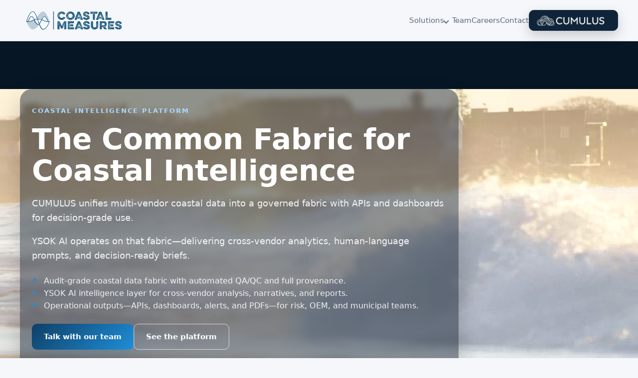

--- FILE ---
content_type: text/html
request_url: https://www.coastalmeasures.com/
body_size: 7140
content:
<!DOCTYPE html>
<html lang="en">
<head>
  <meta charset="utf-8">
  <meta name="viewport" content="width=device-width, initial-scale=1">
  <title>Coastal Measures | CUMULUS Coastal Intelligence</title>
  <meta name="description" content="CUMULUS from Coastal Measures delivers coastal risk analytics, hydrokinetic site identification, and resilient-community intelligence in one modern platform.">
  <link rel="icon" href="images/favicon.ico">
  <link rel="apple-touch-icon" href="images/webclip.ico">
  <link rel="stylesheet" href="css/normalize.css">
  <link rel="stylesheet" href="css/site.css">
</head>
<body>
  <header class="site-header">
    <div class="container nav">
      <a class="logo" href="index.html">
        <img class="logo__image" src="images/logos/coastalmeasures/logo_transparent_background_short.png" alt="Coastal Measures logo">
      </a>
      <button class="nav-toggle" type="button" aria-controls="primary-nav" aria-expanded="false">
        <span class="sr-only">Toggle navigation</span>
        <span></span>
      </button>
      <nav class="nav-links" id="primary-nav">
        <div class="nav-item nav-item--has-children">
          <button class="nav-parent" type="button" aria-expanded="false">Solutions</button>
          <div class="nav-submenu">
            <a href="index.html#solutions">CUMULUS platform</a>
            <a href="index.html#solutions-ysok">YSOK AI</a>
            <a href="index.html#use-cases">Commercial Use</a>
            <a href="index.html#workflow">Workflow</a>
          </div>
        </div>
        <a href="team.html">Team</a>
        <a href="careers.html">Careers</a>
        <a href="index.html#contact">Contact</a>
        <a class="button button--logo" href="https://cumulus.coastalmeasures.com/" target="_blank" rel="noopener">
          <img src="images/Cumulus_horiz_posterama_white.png" alt="CUMULUS">
        </a>
      </nav>
    </div>
  </header>

  <main>
    <section class="hero" id="top">
      <div class="hero__media">
        <video autoplay muted loop playsinline class="hero__background-video" poster="videos/Coastal-Measures-Web-Header-V1_1_1-poster-00001.jpg">
          <source src="videos/Coastal-Measures-Web-Header-V1_1_1-transcode.webm" type="video/webm">
          <source src="videos/Coastal-Measures-Web-Header-V1_1_1-transcode.mp4" type="video/mp4">
        </video>
      </div>
      <div class="container hero__content-wrapper">
        <div class="hero__content hero__content--overlay">
          <p class="hero__eyebrow">Coastal intelligence platform</p>
          <h1 class="hero__title">The Common Fabric for Coastal Intelligence</h1>
          <p class="hero__lead">
              CUMULUS unifies multi-vendor coastal data into a governed fabric with APIs and dashboards for decision-grade use.
          </p>
          <p class="hero__lead">
              YSOK AI operates on that fabric—delivering cross-vendor analytics, human-language prompts, and decision-ready briefs.
          </p>
          <ul class="hero__list">
            <li>Audit-grade coastal data fabric with automated QA/QC and full provenance.</li>
            <li>YSOK AI intelligence layer for cross-vendor analysis, narratives, and reports.</li>
            <li>Operational outputs—APIs, dashboards, alerts, and PDFs—for risk, OEM, and municipal teams.</li>
          </ul>
          <div class="hero__actions">
            <a class="button" href="#contact">Talk with our team</a>
            <a class="button button--ghost" href="https://cumulus.coastalmeasures.com/" target="_blank" rel="noopener">See the platform</a>
          </div>
          </div>
      </div>
    </section>

    <section class="hero-details">
      <div class="container hero__details">
        <div class="hero__detail">
          <strong>Insurance &amp; risk</strong>
          <p>Parcel-level surge, erosion, and wave analytics with YSOK AI briefs your carriers can file.</p>
        </div>
        <div class="hero__detail">
          <strong>Vendors &amp; OEMs</strong>
          <p>Offer sensors with managed ingestion, QA/QC, and co-branded dashboards instead of building your own stack.</p>
        </div>
        <div class="hero__detail">
          <strong>Ports &amp; municipalities</strong>
          <p>Alerts, mission tracking, and shareable briefs keep harbors, utilities, and residents aligned during events.</p>
        </div>
        <div class="hero__detail">
          <strong>Offshore &amp; clean energy</strong>
          <p>Scenario planning and monitoring combine hindcasts, forecasts, and field data to score yield and resilience.</p>
        </div>
      </div>
    </section>

    <section class="brand-strip" aria-label="CUMULUS with YSOK AI logos">
      <div class="container brand-strip__inner">
        <div class="brand-strip__label">Powered by Coastal Measures</div>
        <div class="brand-strip__pair">
          <img src="images/logos/CUMULUS/CUMULUS_Vertical_Black.png" alt="CUMULUS platform logo">
          <span class="brand-strip__with">with</span>
          <img src="images/logos/YSOK/YSOK_Horizontal.png" alt="YSOK AI logo">
        </div>
        <a class="button button--ghost" href="https://cumulus.coastalmeasures.com/" target="_blank" rel="noopener">Visit cumulus.coastalmeasures.com</a>
      </div>
    </section>

    <section class="stats">
      <div class="container">
        <div class="section-heading">
          <span class="badge">Why CUMULUS</span>
          <h2>Modern software for complex coastlines.</h2>
          <p>Coastal Measures combines decades of met-ocean expertise with a cloud-native platform so you can move faster than the tide.</p>
        </div>
        <div class="stats-grid">
          <article class="stat-card">
            <strong>Unified data fabric</strong>
            <p>Normalize multi-sensor, multi-agency inputs into one common schema with traceable provenance.</p>
          </article>
          <article class="stat-card">
            <strong>High-fidelity analytics</strong>
            <p>Blend live observations with hindcasts and forecasts to quantify exposure, energy yield, and resilience gaps.</p>
          </article>
          <article class="stat-card">
            <strong>Decision-ready outputs</strong>
            <p>Dashboards, PDF briefs, and API hooks deliver the exact view each stakeholder needs—no more manual stitching.</p>
          </article>
        </div>
      </div>
    </section>

    <section class="solutions" id="solutions">
      <div class="container">
        <div class="section-heading">
          <span class="badge">CUMULUS platform</span>
          <h2>The platform that turns raw coastal data into governed, AI-ready insight.</h2>
          <p>Hardened data infrastructure, ocean-tuned AI, and collaboration layers work together so nothing falls between systems.</p>
        </div>
        <div class="solutions-grid">
          <article class="solution-card">
            <span class="badge">Data fabric</span>
            <h3>Unify &amp; govern every source.</h3>
            <p>Connect our sensors, yours, and public archives into one traceable fabric.</p>
            <ul>
              <li>Streaming + historical ingestion with automated metadata capture.</li>
              <li>Normalization, QC, and retention policies built for compliance.</li>
              <li>Secure workspaces and APIs for every partner.</li>
            </ul>
          </article>
          <article class="solution-card">
            <span class="badge">AI-ready</span>
            <h3>Make data analytics-ready fast.</h3>
          <p>YSOK AI sits on top of curated datasets to describe what matters.</p>
            <ul>
              <li>Scenario engines for risk, hydrokinetic yield, and resilience planning.</li>
              <li>Machine learning layers flag anomalies, events, and opportunities.</li>
              <li>Explainable outputs ready for underwriting, permitting, and policy.</li>
            </ul>
          </article>
          <article class="solution-card">
            <span class="badge">Insights</span>
            <h3>Deliver decisions anywhere.</h3>
            <p>Dashboards, alerts, and embeddable widgets keep crews and leaders synched.</p>
            <ul>
              <li>Role-based briefs for scientists, mariners, civic leaders, and residents.</li>
              <li>API + export options feed underwriting, SCADA, and grant systems.</li>
              <li>Audit trails show how insight moved from sensor to outcome.</li>
            </ul>
          </article>
        </div>
      </div>
    </section>

    <section class="ysok" id="solutions-ysok">
      <div class="container ysok__grid">
        <div>
          <div class="ysok__badge">YSOK AI</div>
          <h2>AI for ocean data, built into CUMULUS.</h2>
          <p>YSOK AI consumes clean data straight from the CUMULUS fabric to deliver narratives, anomaly detection, and scenario planning on demand. It is tuned for ocean physics, remote sensing, and coastal missions.</p>
          <ul class="feature-list">
            <li>Streams AI-ready insight through dashboards, APIs, alerts, and partner apps.</li>
            <li>Explains why a change matters so insurers, developers, and communities can act.</li>
            <li>Adapts to risk analytics, clean energy siting, resilience planning, and aquaculture ops.</li>
          </ul>
          <div class="ysok__example">
            <div class="ysok__example-row ysok__example-row--prompt" data-chat-row="prompt">
              <div class="ysok__avatar">You</div>
              <div class="ysok__bubble">
                <p class="ysok__example-prompt">“Show times when onshore winds and high precipitation affected coastal flooding.”</p>
              </div>
            </div>
            <div class="ysok__example-row ysok__example-row--response typing" data-chat-row="response">
              <div class="ysok__avatar">
                <img src="images/logos/YSOK/YSOK_Vertical.png" alt="YSOK AI avatar">
                <div class="ysok__typing">
                  <span class="ysok__typing-dot"></span>
                  <span class="ysok__typing-dot"></span>
                  <span class="ysok__typing-dot"></span>
                </div>
              </div>
              <div class="ysok__bubble">
                <p class="ysok__example-response"><strong>YSOK AI says:</strong> I cross-referenced wind vectors, precipitation totals, and tidal flood sensors, highlighting August 12–14 and September 2. Each window includes map layers, thresholds exceeded, and downloadable summaries so you can brief stakeholders immediately.</p>
              </div>
            </div>
          </div>
        </div>
        <div class="ysok__card">
          <video class="ysok__video-player" src="images/Website_Robot_Video_Refinement.mp4" autoplay muted loop playsinline aria-label="YSOK AI briefing reel"></video>
        </div>
      </div>
    </section>

    <section class="use-cases" id="use-cases">
      <div class="container">
        <div class="section-heading">
          <span class="badge">Industries</span>
          <h2>Risk, energy, and resilience leaders share the same picture.</h2>
          <p>CUMULUS + YSOK AI adapts to insurers, hydrokinetic developers, municipal teams, aquaculture leads, mariners, swimmers, and emergency responders without separate tech stacks.</p>
        </div>
        <div class="use-cases-grid">
          <article class="use-case-card">
            <span class="badge">Risk &amp; insurance</span>
            <h3>Quantify exposure with confidence.</h3>
            <p>Underwriters, catastrophe teams, and brokers make decisions on auditable data.</p>
            <ul>
              <li>Parcel-level surge, erosion, and wave analytics with scenarios.</li>
              <li>Immediate blends of proprietary sensors with NOAA, USGS, ESA.</li>
              <li>APIs feed pricing, claims, and reinsurance workflows.</li>
            </ul>
          </article>
          <article class="use-case-card">
            <span class="badge">Clean energy</span>
            <h3>Hydrokinetic &amp; offshore developers.</h3>
            <p>Scout, rank, and monitor high-yield corridors with less field time.</p>
            <ul>
              <li>Fuse velocity fields, bathymetry, and infrastructure layers.</li>
              <li>Automated scoring for yield, access, environmental and grid fit.</li>
              <li>Share diligence-ready data rooms with investors and regulators.</li>
            </ul>
          </article>
          <article class="use-case-card">
            <span class="badge">Resilience &amp; response</span>
            <h3>Towns, ports, mariners, and swimmers.</h3>
            <p>Give communities an operating picture for blue-sky planning and gray-sky action.</p>
            <ul>
              <li>Digital twins highlight vulnerable assets and mitigation wins.</li>
              <li>Automated alerts keep harbormasters, lifeguards, and residents aligned.</li>
              <li>YSOK AI summaries brief chiefs, mayors, and EOCs.</li>
            </ul>
          </article>
          <article class="use-case-card">
            <span class="badge">Aquaculture &amp; blue economy</span>
            <h3>Grow, harvest, and invite the public safely.</h3>
            <p>Growers and recreation leads see biology, gear stress, and advisories in one place.</p>
            <ul>
              <li>Blend HAB forecasts, water quality, and asset telemetry.</li>
              <li>Trigger feeding/harvest alerts plus swimmer advisories.</li>
              <li>Share compliance-ready logs with regulators, buyers, and visitors.</li>
            </ul>
          </article>
        </div>
      </div>
    </section>

    <section class="platform" id="platform">
      <div class="container">
        <div class="section-heading">
          <span class="badge">Platform</span>
          <h2>CUMULUS is a modern coastal intelligence stack powered by YSOK AI.</h2>
          <p>The platform stitches together hardened data storage, analytics, and collaboration so your team only focuses on the decisions that matter.</p>
        </div>
        <div class="platform-grid">
          <article class="platform-card">
            <h3>From sensors to story in one interface.</h3>
            <p>Plug in radar, HF, camera, hydrokinetic, and aquaculture sensors; automate QC/QA; enrich with historical libraries; and publish interactive experiences.</p>
            <ul class="feature-list">
              <li>Secure ingestion APIs, SFTP, and field apps.</li>
              <li>Automated cleaning, gap-filling, and harmonization routines.</li>
              <li>Spatial analytics, trend surfaces, and machine learning layers.</li>
              <li>Dashboards, public portals, and embeddable widgets.</li>
            </ul>
          </article>
          <article class="platform-card">
            <h3>Collaboration and AI without friction.</h3>
            <p>Every stakeholder sees the same picture—whether they are on a vessel, in a control room, or reviewing policy downtown—with YSOK AI summaries tailored to them.</p>
            <ul class="feature-list">
              <li>Role-based spaces for scientists, operators, and civic leaders.</li>
              <li>Briefing kits and exports tailored to grants, investors, and public meetings.</li>
              <li>Live annotations, checklists, and audit trails.</li>
              <li>APIs to push decisions into risk, SCADA, or emergency management systems.</li>
            </ul>
          </article>
        </div>
      </div>
    </section>

    <section class="workflow" id="workflow">
      <div class="container">
        <div class="section-heading">
          <span class="badge">Workflow</span>
          <h2>How teams use CUMULUS day to day.</h2>
          <p>Every engagement starts with your mission and data reality. CUMULUS adapts alongside new sensors, policies, and partners.</p>
        </div>
        <div class="workflow-diagram" aria-hidden="true">
          <div class="workflow-diagram__node" data-step="1">Assess</div>
          <div class="workflow-diagram__node" data-step="2">Activate</div>
          <div class="workflow-diagram__node" data-step="3">Analyze</div>
          <div class="workflow-diagram__node" data-step="4">Decide</div>
        </div>
        <div class="workflow__steps">
          <article class="workflow__step" data-step="1">
            <h4>1. Assess &amp; align</h4>
            <p>We map your coastal assets, risks, and opportunities, then configure ingestion pipelines for private and public data.</p>
          </article>
          <article class="workflow__step" data-step="2">
            <h4>2. Activate sensors</h4>
            <p>Deploy Coastal Measures hardware or connect third-party and federal feeds with automated QA/QC and metadata tracking.</p>
          </article>
          <article class="workflow__step" data-step="3">
            <h4>3. Analyze &amp; simulate</h4>
            <p>Run analytics packages for risk, hydrokinetic yield, or resilience scoring, complete with scenario tools and forecast overlays.</p>
          </article>
          <article class="workflow__step" data-step="4">
            <h4>4. Decide &amp; share</h4>
            <p>Publish dashboards, alerts, and reports directly to stakeholders, or pipe outputs into your own applications via API.</p>
          </article>
        </div>
      </div>
    </section>

    <section id="contact">
      <div class="container">
        <div class="cta">
          <div>
            <p class="hero__eyebrow" style="color: rgba(255,255,255,0.8);">Contact</p>
            <h3>Ready to modernize your coastal intelligence?</h3>
            <p>Share your risk analytics workflow, hydrokinetic playbook, or resilience plan and we will configure CUMULUS for immediate impact.</p>
            <div class="contact-email">
              <button type="button" class="copy-email-btn" data-email="support@coastalmeasures.com" aria-label="Copy support@coastalmeasures.com">
                Copy support email
              </button>
              <span class="copy-email-feedback" aria-live="polite"></span>
            </div>
          </div>
          <div class="cta-actions">
            <a class="button" href="mailto:support@coastalmeasures.com?subject=Schedule%20a%20CUMULUS%20demo">Schedule a demo</a>
            <a class="button button--ghost" href="https://cumulus.coastalmeasures.com/" target="_blank" rel="noopener">Log in to CUMULUS</a>
          </div>
        </div>
      </div>
    </section>
  </main>

  <footer class="site-footer">
    <div class="container">
      <div class="footer-brand">
        <img class="logo__image" src="images/logos/coastalmeasures/logo_transparent_background_short.png" alt="Coastal Measures logo">
        <p>CUMULUS is the coastal intelligence fabric for risk analytics, hydrokinetic site identification, aquaculture, mariners, swimmers, emergency response, and resilient communities.</p>
      </div>
      <p>&copy; <span id="year"></span> Coastal Measures. All rights reserved.</p>
    </div>
  </footer>

  <script>
    const navToggle = document.querySelector(".nav-toggle");
    const navLinks = document.getElementById("primary-nav");
    const submenuParents = document.querySelectorAll(".nav-item--has-children");

    const closeSubmenus = () => {
      submenuParents.forEach((item) => {
        item.classList.remove("is-open");
        item.querySelector(".nav-parent")?.setAttribute("aria-expanded", "false");
      });
    };

    navToggle?.addEventListener("click", () => {
      const expanded = navToggle.getAttribute("aria-expanded") === "true";
      navToggle.setAttribute("aria-expanded", String(!expanded));
      navLinks?.classList.toggle("is-open", !expanded);
      if (expanded) closeSubmenus();
    });

    const navLinkTargets = navLinks ? navLinks.querySelectorAll("a") : [];
    navLinkTargets.forEach((link) => {
      link.addEventListener("click", () => {
        navLinks?.classList.remove("is-open");
        navToggle?.setAttribute("aria-expanded", "false");
        closeSubmenus();
      });
    });

    submenuParents.forEach((item) => {
      const parentButton = item.querySelector(".nav-parent");
      parentButton?.addEventListener("click", (event) => {
        event.preventDefault();
        const isOpen = item.classList.contains("is-open");
        closeSubmenus();
        item.classList.toggle("is-open", !isOpen);
        parentButton.setAttribute("aria-expanded", String(!isOpen));
      });
    });

    const workflowSteps = document.querySelectorAll(".workflow__step");
    const workflowNodes = document.querySelectorAll(".workflow-diagram__node");
    const workflowDiagram = document.querySelector(".workflow-diagram");
    const workflowSection = document.getElementById("workflow");
    const ysokSection = document.getElementById("solutions-ysok");
    const chatRows = document.querySelectorAll("[data-chat-row]");
    const chatResponse = document.querySelector(".ysok__example-response");
    const chatResponseRow = document.querySelector("[data-chat-row='response']");
    const chatPromptRow = document.querySelector("[data-chat-row='prompt']");
    const chatPromptText = chatPromptRow?.querySelector(".ysok__example-prompt");
    const chatPromptFullText = chatPromptText ? chatPromptText.textContent.trim() : "";

    const setActiveNode = (targetStep) => {
      workflowNodes.forEach((node) => {
        node.classList.toggle("is-active", Number(node.dataset.step) === targetStep);
      });
      if (workflowDiagram && workflowNodes.length > 1) {
        const progress = Math.max(0, (targetStep - 1) / (workflowNodes.length - 1));
        workflowDiagram.style.setProperty("--workflow-progress", `${progress * 100}%`);
      }
    };

    if ("IntersectionObserver" in window && workflowSteps.length) {
      const stepObserver = new IntersectionObserver(
        (entries) => {
          entries.forEach((entry) => {
            if (entry.isIntersecting) {
              entry.target.classList.add("is-visible");
            }
          });
        },
        { threshold: 0.4 }
      );

      workflowSteps.forEach((step) => stepObserver.observe(step));
    }

    let workflowAnimationRunning = false;
    const resetWorkflowDiagram = () => {
      workflowDiagram?.style.setProperty("--workflow-progress", "0%");
      workflowNodes.forEach((node) => node.classList.remove("is-active"));
    };

    const startWorkflowAnimation = () => {
      if (workflowAnimationRunning || !workflowNodes.length) return;
      workflowAnimationRunning = true;
      resetWorkflowDiagram();
      workflowNodes.forEach((_, index) => {
        setTimeout(() => {
          setActiveNode(index + 1);
          if (index === workflowNodes.length - 1) {
            setTimeout(() => {
              workflowAnimationRunning = false;
            }, 1200);
          }
        }, index * 900);
      });
    };

    if ("IntersectionObserver" in window && workflowSection) {
      const sectionObserver = new IntersectionObserver(
        (entries) => {
          entries.forEach((entry) => {
            if (entry.isIntersecting) {
              startWorkflowAnimation();
            } else {
              workflowAnimationRunning = false;
              resetWorkflowDiagram();
            }
          });
        },
        { threshold: 0.35 }
      );

      sectionObserver.observe(workflowSection);
    }

    let chatAnimationRunning = false;
    let chatAnimationSession = 0;
    let promptTypingIntervalId = null;
    let promptTypingResolver = null;
    let responseDelayTimeoutId = null;
    let responseDelayResolver = null;

    const resolvePromptTyping = () => {
      if (promptTypingResolver) {
        const resolver = promptTypingResolver;
        promptTypingResolver = null;
        resolver();
      }
    };

    const resolveResponseDelay = () => {
      if (responseDelayResolver) {
        const resolver = responseDelayResolver;
        responseDelayResolver = null;
        resolver();
      }
    };

    const clearChatTimers = () => {
      if (promptTypingIntervalId) {
        clearInterval(promptTypingIntervalId);
        promptTypingIntervalId = null;
      }
      if (responseDelayTimeoutId) {
        clearTimeout(responseDelayTimeoutId);
        responseDelayTimeoutId = null;
      }
      resolvePromptTyping();
      resolveResponseDelay();
    };

    const resetChat = () => {
      if (!chatPromptRow || !chatResponseRow || !chatPromptText) return;
      clearChatTimers();
      chatRows.forEach((row) => row.classList.remove("is-visible", "typing"));
      chatPromptText.textContent = "";
      chatResponse?.classList.remove("is-visible");
    };

    const typePromptText = () => {
      if (!chatPromptText) return Promise.resolve();
      if (!chatPromptFullText.length) {
        chatPromptText.textContent = "";
        return Promise.resolve();
      }

      chatPromptText.textContent = "";
      return new Promise((resolve) => {
        promptTypingResolver = resolve;
        let index = 0;
        promptTypingIntervalId = window.setInterval(() => {
          chatPromptText.textContent = chatPromptFullText.slice(0, index + 1);
          index += 1;
          if (index >= chatPromptFullText.length) {
            if (promptTypingIntervalId) {
              clearInterval(promptTypingIntervalId);
              promptTypingIntervalId = null;
            }
            resolvePromptTyping();
          }
        }, 35);
      });
    };

    const waitForResponseDelay = (duration = 1100) => {
      if (duration <= 0) return Promise.resolve();
      return new Promise((resolve) => {
        responseDelayResolver = resolve;
        responseDelayTimeoutId = window.setTimeout(() => {
          responseDelayTimeoutId = null;
          resolveResponseDelay();
        }, duration);
      });
    };

    const startChatAnimation = async () => {
      if (chatAnimationRunning || !chatPromptRow || !chatResponseRow) return;
      chatAnimationRunning = true;
      const sessionId = ++chatAnimationSession;

      chatPromptRow.classList.add("is-visible");
      await typePromptText();
      if (!chatAnimationRunning || sessionId !== chatAnimationSession) return;

      chatResponseRow.classList.add("is-visible", "typing");
      await waitForResponseDelay(1200);
      if (!chatAnimationRunning || sessionId !== chatAnimationSession) return;

      chatResponseRow.classList.remove("typing");
      chatResponse?.classList.add("is-visible");
      chatAnimationRunning = false;
    };

    if ("IntersectionObserver" in window && ysokSection && chatPromptRow && chatResponseRow) {
      resetChat();
      const ysokObserver = new IntersectionObserver(
        (entries) => {
          entries.forEach((entry) => {
            if (entry.isIntersecting) {
              startChatAnimation();
            } else {
              chatAnimationRunning = false;
              resetChat();
            }
          });
        },
        { threshold: 0.35 }
      );

      ysokObserver.observe(ysokSection);
    }

    const copyButton = document.querySelector(".copy-email-btn");
    const copyFeedback = document.querySelector(".copy-email-feedback");
    copyButton?.addEventListener("click", async () => {
      const email = copyButton.dataset.email;
      try {
        await navigator.clipboard.writeText(email);
        if (copyFeedback) copyFeedback.textContent = `${email} copied`;
      } catch (error) {
        if (copyFeedback) copyFeedback.textContent = "Copy failed. Try manually.";
      }
      setTimeout(() => {
        if (copyFeedback) copyFeedback.textContent = "";
      }, 2500);
    });

    document.getElementById("year").textContent = new Date().getFullYear();
  </script>
</body>
</html>


--- FILE ---
content_type: text/css
request_url: https://www.coastalmeasures.com/css/site.css
body_size: 4485
content:
:root {
  --color-ink: #071624;
  --color-ocean: #0e3f66;
  --color-sky: #1f8ed8;
  --color-foam: #e8f4fb;
  --color-sand: #f5f7fb;
  --color-stone: #5d6b7a;
  --color-line: rgba(7, 22, 36, 0.12);
  --color-card: #ffffff;
  --radius-lg: 24px;
  --radius-md: 16px;
  --radius-sm: 10px;
  --shadow-card: 0 25px 55px rgba(6, 34, 65, 0.08);
  --shadow-soft: 0 18px 40px rgba(17, 78, 119, 0.15);
  --font-sans: "Inter", "Segoe UI", system-ui, -apple-system, BlinkMacSystemFont, "Helvetica Neue", Arial, sans-serif;
}

*,
*::before,
*::after {
  box-sizing: border-box;
}

body {
  margin: 0;
  font-family: var(--font-sans);
  color: var(--color-ink);
  background-color: var(--color-sand);
  line-height: 1.6;
  -webkit-font-smoothing: antialiased;
}

img {
  max-width: 100%;
  height: auto;
  display: block;
}

a {
  color: inherit;
  text-decoration: none;
}

section {
  padding: 5rem 0;
}

.container {
  width: min(1200px, 100% - 3rem);
  margin: 0 auto;
}

.site-header {
  position: sticky;
  top: 0;
  z-index: 10;
  backdrop-filter: blur(16px);
  background: rgba(245, 247, 251, 0.9);
  border-bottom: 1px solid var(--color-line);
}

.nav {
  display: flex;
  justify-content: space-between;
  align-items: center;
  padding: 1.25rem 0;
  position: relative;
}

.nav-item {
  position: relative;
}

.nav-parent {
  background: none;
  border: none;
  font: inherit;
  color: var(--color-stone);
  font-weight: 500;
  display: inline-flex;
  align-items: center;
  gap: 0.3rem;
  cursor: pointer;
  padding: 0.25rem 0.5rem;
  border-radius: var(--radius-sm);
  transition: background 150ms ease, color 150ms ease;
}

.nav-parent:focus-visible,
.nav-parent:hover {
  background: rgba(31, 142, 216, 0.08);
  color: var(--color-ocean);
}

.nav-parent::after {
  content: "";
  width: 0.5rem;
  height: 0.5rem;
  border-left: 2px solid currentColor;
  border-bottom: 2px solid currentColor;
  transform: rotate(-45deg);
  transition: transform 150ms ease;
  margin-top: 0.15rem;
}

.nav-item.is-open .nav-parent::after {
  transform: rotate(135deg);
  margin-top: 0;
}

.nav-submenu {
  position: absolute;
  top: calc(100% + 0.5rem);
  left: 0;
  display: none;
  flex-direction: column;
  gap: 0.5rem;
  padding: 0.85rem 1rem;
  background: var(--color-card);
  border-radius: var(--radius-md);
  border: 1px solid var(--color-line);
  box-shadow: var(--shadow-card);
  min-width: 220px;
  z-index: 20;
}

.nav-submenu a {
  color: var(--color-stone);
  font-size: 0.9rem;
}

.nav-item.is-open .nav-submenu {
  display: flex;
}

.logo {
  font-weight: 600;
  font-size: 1.125rem;
  display: inline-flex;
  align-items: center;
  gap: 0.75rem;
  color: var(--color-ocean);
}

.logo__image {
  height: 42px;
  width: auto;
  display: block;
}

.nav-links {
  display: flex;
  align-items: center;
  gap: 1.5rem;
  font-weight: 500;
  font-size: 0.95rem;
}

.nav-links a {
  color: var(--color-stone);
}

.nav-links a:hover {
  color: var(--color-ocean);
}

.nav-toggle {
  display: none;
  background: var(--color-card);
  border-radius: var(--radius-sm);
  border: 1px solid var(--color-line);
  padding: 0.6rem;
}

.nav-toggle span {
  display: block;
  width: 20px;
  height: 2px;
  background: var(--color-ocean);
  position: relative;
}

.nav-toggle span::before,
.nav-toggle span::after {
  content: "";
  position: absolute;
  width: 100%;
  height: 2px;
  background: inherit;
  left: 0;
}

.nav-toggle span::before {
  top: -6px;
}

.nav-toggle span::after {
  top: 6px;
}

.button {
  display: inline-flex;
  align-items: center;
  justify-content: center;
  gap: 0.35rem;
  padding: 0.8rem 1.5rem;
  border-radius: var(--radius-sm);
  border: none;
  font-weight: 600;
  font-size: 0.95rem;
  cursor: pointer;
  transition: transform 150ms ease, box-shadow 150ms ease;
  background: linear-gradient(135deg, var(--color-ocean), var(--color-sky));
  color: var(--color-card);
  box-shadow: var(--shadow-soft);
}

.button:hover {
  transform: translateY(-2px);
}

.button--ghost {
  background: transparent;
  color: var(--color-ocean);
  border: 1px solid rgba(31, 142, 216, 0.5);
  box-shadow: none;
}

.button--ghost:hover {
  border-color: var(--color-ocean);
}

.hero .button--ghost {
  color: #ffffff;
  border-color: rgba(255, 255, 255, 0.7);
}

.hero .button--ghost:hover {
  border-color: #ffffff;
}

.button--logo {
  padding: 0.55rem 0.9rem;
  gap: 0;
  position: relative;
  background: #0f2438;
  border: 1px solid #1d3652;
  box-shadow: 0 10px 25px rgba(0, 0, 0, 0.18);
}

.button--logo img {
  height: 22px;
  width: auto;
  display: block;
}

.hero {
  position: relative;
  overflow: hidden;
  background: #071624;
  padding: 6rem 0 4rem;
  color: #ffffff;
}

.hero__media {
  position: absolute;
  inset: 0;
  z-index: 0;
}

.hero__background-video {
  width: 100%;
  height: 100%;
  object-fit: cover;
  filter: brightness(1.06) saturate(1.05);
}

.hero__media::after {
  content: "";
  position: absolute;
  inset: 0;
  background: linear-gradient(180deg, rgba(7, 22, 36, 0.48) 0%, rgba(7, 22, 36, 0.7) 65%, rgba(7, 22, 36, 0.86) 100%);
  pointer-events: none;
}

.hero__content-wrapper {
  position: relative;
  z-index: 1;
  display: flex;
  flex-direction: column;
  gap: 1.75rem;
}

.hero__content--overlay {
  max-width: 880px;
  background: rgba(7, 22, 36, 0.45);
  backdrop-filter: blur(6px);
  border-radius: var(--radius-lg);
  padding: 1.35rem 1.5rem;
  box-shadow: 0 25px 50px rgba(0, 0, 0, 0.22);
}

.hero__eyebrow {
  text-transform: uppercase;
  letter-spacing: 0.15em;
  font-size: 0.8rem;
  color: #a9d9ff;
  font-weight: 600;
}

.hero__title {
  font-size: clamp(2.5rem, 5vw, 3.6rem);
  line-height: 1.1;
  margin: 1rem 0;
  color: #ffffff;
}

.hero__lead {
  font-size: 1.15rem;
  color: rgba(255, 255, 255, 0.9);
  margin-bottom: 1.1rem;
}

.chip-row {
  display: flex;
  flex-wrap: wrap;
  gap: 0.6rem;
  margin-bottom: 1.5rem;
}

.chip {
  background: rgba(31, 142, 216, 0.12);
  color: var(--color-ocean);
  border-radius: 999px;
  padding: 0.35rem 0.75rem;
  font-size: 0.85rem;
  font-weight: 600;
  position: relative;
  cursor: pointer;
  outline: none;
}

.chip::after {
  content: attr(data-tooltip);
  position: absolute;
  left: 50%;
  bottom: calc(100% + 0.4rem);
  transform: translateX(-50%);
  background: var(--color-ink);
  color: #fff;
  padding: 0.45rem 0.65rem;
  border-radius: var(--radius-sm);
  font-size: 0.75rem;
  line-height: 1.2;
  white-space: normal;
  width: max-content;
  max-width: 220px;
  opacity: 0;
  pointer-events: none;
  transition: opacity 150ms ease, transform 150ms ease;
  box-shadow: 0 10px 20px rgba(7, 22, 36, 0.15);
  z-index: 3;
}

.chip::before {
  content: "";
  position: absolute;
  left: 50%;
  bottom: calc(100% + 0.2rem);
  transform: translateX(-50%);
  border-width: 6px;
  border-style: solid;
  border-color: var(--color-ink) transparent transparent transparent;
  opacity: 0;
  transition: opacity 150ms ease;
  z-index: 3;
}

.chip:focus-visible::after,
.chip:focus-visible::before,
.chip:hover::after,
.chip:hover::before {
  opacity: 1;
  transform: translateX(-50%) translateY(-2px);
}

.hero__actions {
  display: flex;
  flex-wrap: wrap;
  gap: 1rem;
  margin-bottom: 2rem;
}

.hero__details {
  display: grid;
  grid-template-columns: repeat(auto-fit, minmax(180px, 1fr));
  gap: 1.5rem;
}

.hero__detail {
  background: #ffffff;
  border-radius: var(--radius-md);
  padding: 1.25rem;
  border: 1px solid rgba(7, 22, 36, 0.08);
  box-shadow: var(--shadow-soft);
}

.hero__detail strong {
  display: block;
  font-size: 1.25rem;
  color: var(--color-ink);
}

.hero__detail p {
  color: var(--color-stone);
}

.hero-details {
  background: #fafdff;
  padding: 2.5rem 0 3rem;
}

.hero__list {
  list-style: none;
  padding: 0;
  margin: 1.5rem 0;
  display: flex;
  flex-direction: column;
  gap: 0.75rem;
  color: rgba(255, 255, 255, 0.9);
}

.hero__list li {
  padding-left: 1.5rem;
  position: relative;
}

.hero__list li::before {
  content: "•";
  position: absolute;
  left: 0;
  color: var(--color-sky);
  font-size: 1.2rem;
  line-height: 1;
  top: 0.1rem;
}

.section-heading {
  display: flex;
  flex-direction: column;
  gap: 0.75rem;
  margin-bottom: 3rem;
  max-width: 720px;
}

.section-heading h2 {
  font-size: clamp(2rem, 4vw, 2.75rem);
  line-height: 1.2;
  margin: 0;
}

.section-heading p {
  color: var(--color-stone);
  margin: 0;
}

.stats-grid {
  display: grid;
  grid-template-columns: repeat(auto-fit, minmax(220px, 1fr));
  gap: 1.5rem;
}

.stat-card {
  background: var(--color-card);
  padding: 2rem;
  border-radius: var(--radius-lg);
  border: 1px solid var(--color-line);
  box-shadow: var(--shadow-card);
}

.stat-card strong {
  display: block;
  font-size: 2rem;
  margin-bottom: 0.3rem;
  color: var(--color-ocean);
}

.brand-strip {
  padding: 2.5rem 0;
  background: #ffffff;
  border-bottom: 1px solid var(--color-line);
}

.brand-strip__inner {
  display: flex;
  flex-wrap: wrap;
  align-items: center;
  justify-content: space-between;
  gap: 1.5rem;
}

.brand-strip__label {
  font-size: 0.95rem;
  font-weight: 600;
  color: var(--color-stone);
  letter-spacing: 0.08em;
  text-transform: uppercase;
}

.brand-strip__pair {
  display: inline-flex;
  align-items: center;
  gap: 0.75rem;
  padding: 0.5rem 0.9rem;
  border-radius: var(--radius-sm);
  background: #ffffff;
  border: 1px solid rgba(6, 34, 65, 0.15);
  box-shadow: var(--shadow-card);
}

.brand-strip__with {
  font-size: 0.9rem;
  font-weight: 600;
  letter-spacing: 0.08em;
  text-transform: uppercase;
  color: var(--color-stone);
}

.brand-strip__pair img {
  height: 44px;
  width: auto;
  display: block;
}

.solutions {
  background: var(--color-card);
}

.solutions-grid {
  display: grid;
  grid-template-columns: repeat(auto-fit, minmax(260px, 1fr));
  gap: 1.5rem;
}

.solution-card {
  background: linear-gradient(145deg, #ffffff 0%, #f9fbff 100%);
  border-radius: var(--radius-lg);
  padding: 2rem;
  border: 1px solid rgba(6, 34, 65, 0.08);
  box-shadow: var(--shadow-card);
  display: flex;
  flex-direction: column;
  gap: 1rem;
}

.solution-card h3 {
  margin: 0;
  font-size: 1.25rem;
}

.solution-card ul {
  margin: 0;
  padding-left: 1rem;
  color: var(--color-stone);
  font-size: 0.95rem;
}

.solution-card ul li + li {
  margin-top: 0.4rem;
}

.badge {
  display: inline-flex;
  align-items: center;
  gap: 0.3rem;
  font-size: 0.75rem;
  letter-spacing: 0.08em;
  text-transform: uppercase;
  color: var(--color-ocean);
  background: rgba(31, 142, 216, 0.1);
  border-radius: 999px;
  padding: 0.25rem 0.75rem;
  font-weight: 700;
}

.platform {
  background: var(--color-foam);
}

.platform-grid {
  display: grid;
  grid-template-columns: repeat(auto-fit, minmax(320px, 1fr));
  gap: 2rem;
}

.platform-card {
  background: var(--color-card);
  border-radius: var(--radius-lg);
  padding: 2rem;
  border: 1px solid var(--color-line);
  box-shadow: var(--shadow-card);
}

.platform-card h3 {
  margin-top: 0;
}

.use-cases {
  background: #fefefe;
}

.use-cases-grid {
  display: grid;
  grid-template-columns: repeat(auto-fit, minmax(220px, 1fr));
  gap: 1.25rem;
}

.use-case-card {
  border: 1px solid var(--color-line);
  border-radius: var(--radius-lg);
  padding: 1.75rem;
  background: linear-gradient(145deg, #ffffff 0%, #f2f7fb 100%);
  box-shadow: var(--shadow-card);
}

.use-case-card h3 {
  margin: 0 0 0.5rem;
  font-size: 1.15rem;
}

.use-case-card p {
  margin: 0 0 0.75rem;
  color: var(--color-stone);
}

.use-case-card ul {
  margin: 0;
  padding-left: 1rem;
  color: var(--color-stone);
  font-size: 0.9rem;
}

.use-case-card li + li {
  margin-top: 0.35rem;
}

.ysok {
  background: radial-gradient(circle at top, rgba(18, 63, 102, 0.35), rgba(7, 22, 36, 0.95));
  color: #ffffff;
  padding: 4rem 0;
}

.ysok__grid {
  display: grid;
  grid-template-columns: repeat(auto-fit, minmax(280px, 1fr));
  gap: 2.5rem;
  align-items: center;
}

.ysok__badge {
  display: inline-flex;
  padding: 0.35rem 0.9rem;
  border-radius: 999px;
  background: rgba(255, 255, 255, 0.15);
  border: 1px solid rgba(255, 255, 255, 0.3);
  font-size: 0.85rem;
  letter-spacing: 0.08em;
  text-transform: uppercase;
  margin-bottom: 1rem;
}

.ysok__grid h2 {
  color: #ffffff;
}

.ysok__grid p {
  color: rgba(255, 255, 255, 0.9);
}

.ysok__grid .feature-list li {
  color: rgba(255, 255, 255, 0.9);
}

.ysok__card {
  display: flex;
  flex-direction: column;
  align-items: stretch;
  justify-content: center;
  gap: 0;
  min-height: auto;
  background: transparent;
  border: none;
  padding: 0;
  box-shadow: none;
}

.ysok__video-player {
  width: 100%;
  aspect-ratio: 1 / 1;
  height: auto;
  border-radius: 50%;
  clip-path: circle(50%);
  object-fit: cover;
  object-position: 50% 40%;
  display: block;
  background: transparent;
  box-shadow: 0 18px 45px rgba(0, 0, 0, 0.25);
}

.ysok__example {
  margin-top: 1.75rem;
  padding: 0;
  border-radius: var(--radius-md);
  border: 1px solid rgba(255, 255, 255, 0.25);
  background: rgba(6, 34, 65, 0.35);
  box-shadow: 0 15px 35px rgba(0, 0, 0, 0.25);
}

.ysok__example-row {
  display: flex;
  gap: 0.9rem;
  padding: 1.1rem 1.25rem;
  border-bottom: 1px solid rgba(255, 255, 255, 0.12);
  opacity: 0;
  transform: translateY(10px);
  transition: opacity 400ms ease, transform 400ms ease;
}

.ysok__example-row:last-child {
  border-bottom: none;
}

.ysok__bubble {
  padding: 0.9rem 1rem;
  border-radius: 14px;
  background: rgba(255, 255, 255, 0.12);
  box-shadow: inset 0 0 0 1px rgba(255, 255, 255, 0.08);
}

.ysok__example-row--prompt .ysok__bubble {
  background: rgba(255, 255, 255, 0.18);
}

.ysok__avatar {
  width: 48px;
  height: 48px;
  border-radius: 50%;
  background: rgba(255, 255, 255, 0.15);
  display: flex;
  align-items: center;
  justify-content: center;
  font-size: 0.85rem;
  letter-spacing: 0.1em;
  text-transform: uppercase;
  color: rgba(255, 255, 255, 0.9);
  flex-shrink: 0;
}

.ysok__example-row--response .ysok__avatar {
  background: #ffffff;
  border: 1px solid rgba(6, 34, 65, 0.15);
  border-radius: 14px;
  padding: 4px;
  position: relative;
}

.ysok__avatar img {
  width: 100%;
  height: 100%;
  object-fit: contain;
  border-radius: 8px;
  display: block;
}

.ysok__typing {
  display: none;
  position: absolute;
  bottom: -18px;
  left: 50%;
  transform: translateX(-50%);
  width: 60px;
  height: 24px;
  border-radius: 999px;
  background: rgba(255, 255, 255, 0.15);
  align-items: center;
  justify-content: center;
  gap: 4px;
}

.ysok__typing-dot {
  width: 6px;
  height: 6px;
  border-radius: 50%;
  background: #ffffff;
  animation: typingBounce 1s infinite ease-in-out;
}

.ysok__typing-dot:nth-child(2) {
  animation-delay: 0.15s;
}

.ysok__typing-dot:nth-child(3) {
  animation-delay: 0.3s;
}

.ysok__bubble.is-visible,
.ysok__example-row.is-visible {
  opacity: 1;
  transform: translateY(0);
}

.ysok__example-response {
  margin: 0;
  color: rgba(255, 255, 255, 0.9);
  font-size: 0.95rem;
  line-height: 1.5;
  opacity: 0;
  transition: opacity 350ms ease;
}

.ysok__example-response.is-visible {
  opacity: 1;
}

.ysok__example-row--response.typing .ysok__typing {
  display: flex;
}

.ysok__example-row--response.typing .ysok__bubble {
  opacity: 0.4;
}

.ysok__example-row--response.typing .ysok__example-response {
  opacity: 0;
}

@keyframes typingBounce {
  0%, 80%, 100% {
    transform: translateY(0);
    opacity: 0.6;
  }
  40% {
    transform: translateY(-3px);
    opacity: 1;
  }
}
.ysok__example-prompt,
.ysok__example-response {
  margin: 0;
  color: rgba(255, 255, 255, 0.9);
  font-size: 0.95rem;
  line-height: 1.5;
}

.feature-list {
  list-style: none;
  padding: 0;
  margin: 1.5rem 0 0;
  display: flex;
  flex-direction: column;
  gap: 1rem;
}

.feature-list li {
  padding-left: 2rem;
  position: relative;
  color: var(--color-stone);
}

.feature-list li::before {
  content: "";
  position: absolute;
  width: 0.85rem;
  height: 0.85rem;
  border-radius: 50%;
  background: linear-gradient(135deg, var(--color-ocean), var(--color-sky));
  left: 0;
  top: 0.35rem;
}

.workflow {
  background: var(--color-card);
}

.workflow__steps {
  display: grid;
  grid-template-columns: repeat(auto-fit, minmax(220px, 1fr));
  gap: 1rem;
  counter-reset: steps;
}

.workflow-diagram {
  position: relative;
  display: grid;
  grid-template-columns: repeat(auto-fit, minmax(120px, 1fr));
  gap: 1rem;
  margin-bottom: 2rem;
  --workflow-progress: 0%;
}

.workflow__step {
  border: 1px solid var(--color-line);
  border-radius: var(--radius-md);
  padding: 1.5rem;
  background: #fbfdff;
  opacity: 0;
  transform: translateY(15px);
  transition: transform 250ms ease, opacity 250ms ease, box-shadow 250ms ease, border-color 250ms ease, background 250ms ease;
}

.workflow__step.is-visible {
  opacity: 1;
  transform: translateY(0);
  border-color: rgba(31, 142, 216, 0.4);
  box-shadow: 0 20px 40px rgba(6, 34, 65, 0.1);
  background: #ffffff;
}

.workflow-diagram::before {
  content: "";
  position: absolute;
  top: 50%;
  left: 0;
  right: 0;
  height: 2px;
  background: rgba(31, 142, 216, 0.2);
  transform: translateY(-50%);
  z-index: 0;
}

.workflow-diagram::after {
  content: "";
  position: absolute;
  top: 50%;
  left: 0;
  height: 4px;
  width: var(--workflow-progress);
  background: linear-gradient(90deg, var(--color-sky), var(--color-ocean));
  transform: translateY(-50%);
  border-radius: 999px;
  z-index: 1;
  transition: width 300ms ease;
}

.workflow-diagram__node {
  background: #fff;
  border: 2px solid rgba(31, 142, 216, 0.25);
  border-radius: var(--radius-md);
  padding: 1rem;
  text-align: center;
  font-weight: 600;
  color: var(--color-ocean);
  z-index: 2;
  box-shadow: var(--shadow-card);
  transition: transform 250ms ease, background 250ms ease, color 250ms ease, border-color 250ms ease;
  position: relative;
  overflow: hidden;
}

.workflow-diagram__node::before {
  content: "";
  position: absolute;
  inset: -8px;
  border-radius: inherit;
  border: 2px solid rgba(31, 142, 216, 0.25);
  opacity: 0;
  transform: scale(0.9);
  transition: opacity 250ms ease, transform 250ms ease;
}

.workflow-diagram__node.is-active {
  background: linear-gradient(135deg, var(--color-ocean), var(--color-sky));
  color: #ffffff;
  border-color: var(--color-sky);
  transform: translateY(-6px);
  box-shadow: 0 18px 30px rgba(6, 34, 65, 0.2);
}

.workflow-diagram__node.is-active::before {
  opacity: 1;
  transform: scale(1.05);
  border-color: rgba(255, 255, 255, 0.6);
  animation: workflowPulse 2.5s ease-in-out infinite;
}

.workflow-diagram__node::after {
  content: "";
  position: absolute;
  inset: 0;
  background: radial-gradient(circle at top right, rgba(255, 255, 255, 0.35), transparent 55%);
  opacity: 0;
  transition: opacity 250ms ease;
}

.workflow-diagram__node.is-active::after {
  opacity: 1;
}

@keyframes workflowPulse {
  0% {
    opacity: 0.4;
    transform: scale(1);
  }
  70% {
    opacity: 0;
    transform: scale(1.3);
  }
  100% {
    opacity: 0;
    transform: scale(1.4);
  }
}

.workflow__step h4 {
  margin: 0 0 0.5rem;
  font-size: 1.1rem;
}

.workflow__step p {
  margin: 0;
  color: var(--color-stone);
  font-size: 0.95rem;
}

.workflow__step::before {
  counter-increment: steps;
  content: counter(steps);
  display: inline-flex;
  width: 32px;
  height: 32px;
  border-radius: 999px;
  align-items: center;
  justify-content: center;
  background: rgba(31, 142, 216, 0.15);
  color: var(--color-ocean);
  font-weight: 600;
  margin-bottom: 0.75rem;
}

.cta {
  background: linear-gradient(135deg, var(--color-ocean), #163f5c);
  color: var(--color-card);
  border-radius: var(--radius-lg);
  padding: 3rem;
  display: grid;
  grid-template-columns: repeat(auto-fit, minmax(260px, 1fr));
  gap: 2rem;
  align-items: center;
  box-shadow: var(--shadow-soft);
}

.cta h3 {
  margin: 0 0 0.75rem;
  font-size: 2rem;
}

.cta p {
  margin: 0;
  color: rgba(255, 255, 255, 0.8);
}

.cta-actions {
  display: flex;
  flex-wrap: wrap;
  gap: 1rem;
}

.cta .button {
  box-shadow: none;
}

.cta .button--ghost {
  border-color: rgba(255, 255, 255, 0.4);
  color: #ffffff;
}

.contact-email {
  margin-top: 1.25rem;
  display: flex;
  flex-wrap: wrap;
  gap: 0.75rem;
  align-items: center;
}

.copy-email-btn {
  background: rgba(255, 255, 255, 0.15);
  border: 1px solid rgba(255, 255, 255, 0.4);
  border-radius: var(--radius-sm);
  color: #ffffff;
  font-weight: 600;
  padding: 0.5rem 1rem;
  cursor: pointer;
  transition: background 150ms ease, border-color 150ms ease;
}

.copy-email-btn:hover,
.copy-email-btn:focus-visible {
  background: rgba(255, 255, 255, 0.25);
  border-color: #ffffff;
}

.copy-email-feedback {
  font-size: 0.85rem;
  color: rgba(255, 255, 255, 0.85);
  min-width: 140px;
}

.contact-email {
  margin-top: 1.25rem;
  display: flex;
  flex-wrap: wrap;
  gap: 0.75rem;
  align-items: center;
}

.copy-email-btn {
  background: rgba(255, 255, 255, 0.15);
  border: 1px solid rgba(255, 255, 255, 0.4);
  border-radius: var(--radius-sm);
  color: #ffffff;
  font-weight: 600;
  padding: 0.5rem 1rem;
  cursor: pointer;
  transition: background 150ms ease, border-color 150ms ease;
}

.copy-email-btn:hover,
.copy-email-btn:focus-visible {
  background: rgba(255, 255, 255, 0.25);
  border-color: #ffffff;
}

.copy-email-feedback {
  font-size: 0.85rem;
  color: rgba(255, 255, 255, 0.85);
  min-width: 140px;
}

.site-footer {
  padding: 3rem 0;
  text-align: center;
  color: var(--color-stone);
  font-size: 0.9rem;
}

.footer-brand {
  display: flex;
  flex-direction: column;
  align-items: center;
  gap: 0.75rem;
  margin-bottom: 1rem;
}

.footer-brand img {
  height: 48px;
  width: auto;
}

.subpage-hero {
  padding: 6rem 0 3rem;
  background: linear-gradient(135deg, #fafdff 0%, #dff1ff 100%);
}

.subpage-hero h1 {
  margin-top: 0;
  font-size: clamp(2.25rem, 4vw, 3rem);
}

.subpage-content {
  padding: 3rem 0 5rem;
}

.subpage-content p {
  color: var(--color-stone);
  max-width: 720px;
}

.team-grid {
  display: grid;
  grid-template-columns: repeat(auto-fit, minmax(260px, 1fr));
  gap: 1.5rem;
}

.team-card {
  background: var(--color-card);
  border-radius: var(--radius-lg);
  padding: 2rem;
  border: 1px solid var(--color-line);
  box-shadow: var(--shadow-card);
  display: flex;
  flex-direction: column;
  gap: 1rem;
}

.team-card__header {
  display: flex;
  align-items: center;
  gap: 1rem;
}

.team-card__img {
  width: 96px;
  height: 96px;
  aspect-ratio: 1 / 1;
  flex-shrink: 0;
  border-radius: 50%;
  object-fit: cover;
  border: 2px solid rgba(31, 142, 216, 0.2);
  box-shadow: 0 8px 20px rgba(6, 34, 65, 0.15);
}

.team-card__role {
  font-weight: 600;
  color: var(--color-ocean);
  margin: 0.1rem 0;
}

.team-card ul {
  margin: 0;
  padding-left: 1.2rem;
  color: var(--color-stone);
}

.advisor-grid {
  display: grid;
  grid-template-columns: repeat(auto-fit, minmax(240px, 1fr));
  gap: 1.25rem;
}

.advisor-card {
  border: 1px dashed var(--color-line);
  border-radius: var(--radius-md);
  padding: 1.5rem;
  background: #fdfefe;
}

.advisor-card h3 {
  margin-top: 0;
  color: var(--color-ocean);
}

.advisor-card--person {
  display: flex;
  flex-direction: column;
  gap: 1rem;
  align-items: flex-start;
}

.advisor-card__header {
  display: flex;
  align-items: center;
  gap: 1rem;
}

.advisor-card__img {
  width: 88px;
  height: 88px;
  aspect-ratio: 1 / 1;
  flex-shrink: 0;
  border-radius: 50%;
  object-fit: cover;
  border: 2px solid rgba(31, 142, 216, 0.2);
  box-shadow: 0 6px 14px rgba(6, 34, 65, 0.15);
}

.partner-grid {
  display: grid;
  grid-template-columns: repeat(auto-fit, minmax(180px, 1fr));
  gap: 1.25rem;
}

.partner-logo-card {
  background: #ffffff;
  border: 1px solid rgba(6, 34, 65, 0.12);
  border-radius: var(--radius-md);
  padding: 1.25rem;
  min-height: 150px;
  display: flex;
  align-items: center;
  justify-content: center;
  box-shadow: var(--shadow-card);
}

.partner-logo-card img {
  width: 100%;
  max-width: 200px;
  max-height: 90px;
  object-fit: contain;
}

.sr-only {
  position: absolute;
  width: 1px;
  height: 1px;
  padding: 0;
  margin: -1px;
  overflow: hidden;
  clip: rect(0, 0, 0, 0);
  border: 0;
}

@media (max-width: 900px) {
  .nav-links {
    position: absolute;
    top: 100%;
    right: 1.5rem;
    left: 1.5rem;
    background: var(--color-card);
    border-radius: var(--radius-md);
    border: 1px solid var(--color-line);
    padding: 1.5rem;
    flex-direction: column;
    align-items: flex-start;
    display: none;
    box-shadow: var(--shadow-card);
  }

  .nav-links.is-open {
    display: flex;
  }

  .nav-toggle {
    display: inline-flex;
  }

  .nav-item {
    width: 100%;
  }

  .nav-submenu {
    position: static;
    display: none;
    padding-left: 1.5rem;
    background: transparent;
    border: none;
    box-shadow: none;
    margin-top: 0.5rem;
  }

  .nav-item.is-open .nav-submenu {
    display: flex;
  }

  .nav-parent {
    width: 100%;
    justify-content: space-between;
  }
}

@media (max-width: 640px) {
  .workflow-diagram::before {
    display: none;
  }

  .workflow-diagram {
    grid-template-columns: repeat(auto-fit, minmax(140px, 1fr));
  }

  .hero__actions {
    flex-direction: column;
  }

  .cta {
    padding: 2rem;
  }
}
